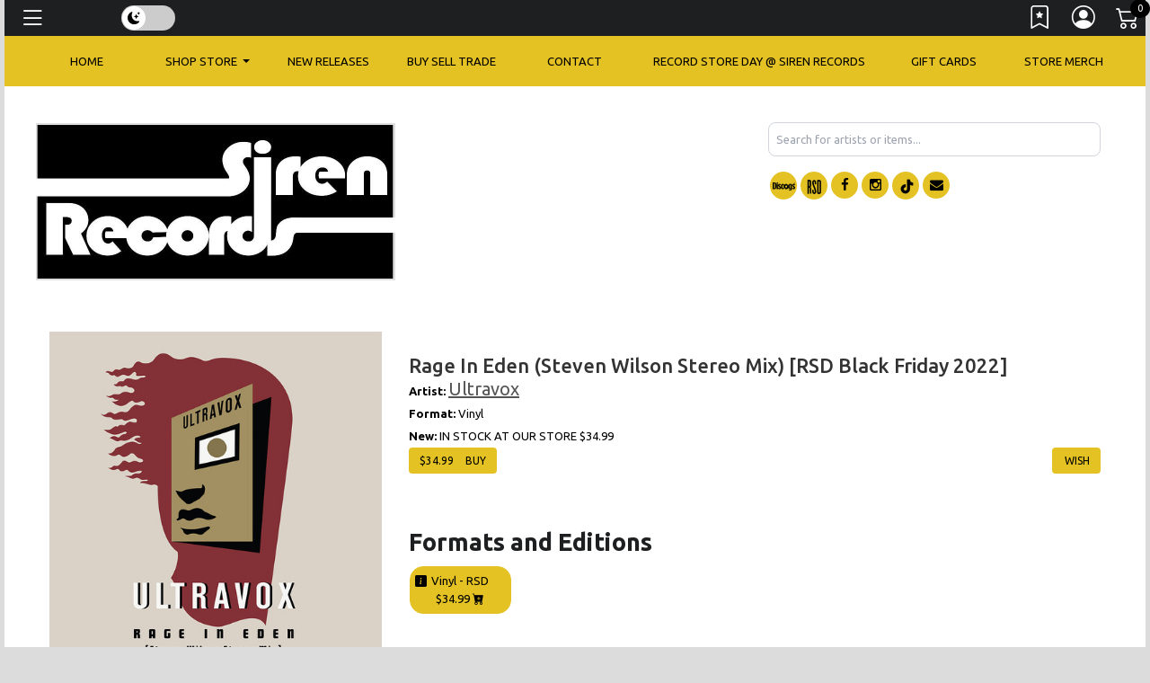

--- FILE ---
content_type: text/html; charset=ISO-8859-1
request_url: https://sirenrecords.com/UPC/5060516098064
body_size: 21221
content:
<!DOCTYPE html>
<!--one column--><!--[if IE]><![endif]-->
<!--[if IE 8 ]><html dir="ltr" lang="en" class="ie8"><![endif]-->
<!--[if IE 9 ]><html dir="ltr" lang="en" class="ie9"><![endif]-->
<!--[if (gt IE 9)|!(IE)]><!-->
<html dir="ltr" lang="en">
<!--<![endif]-->
<head>
<meta charset="UTF-8" />

<meta name="viewport" content="width=device-width, initial-scale=1, shrink-to-fit=no">
<link href="/Photo/418460806275:16" rel="icon" type="image/x-icon" />
<title>Ultravox - Rage In Eden (Steven Wilson Stereo Mix) [RSD Black Friday 2022] | Siren Records</title>
<meta property="og:title" content="Ultravox - Rage In Eden (Steven Wilson Stereo Mix) [RSD Black Friday 2022] | Siren Records" />
<meta property="og:url" content="https://sirenrecords.com/UPC/5060516098064" />
<meta name="description" content="Vinyl, Released by Ultravox, in genre Rock & Pop,  on 11/25/2022" />
<meta property="og:description" content="Vinyl, Released by Ultravox, in genre Rock & Pop,  on 11/25/2022" />
<meta property="fb:app_id" content="185162698179457">
<link rel="canonical" href="https://sirenrecords.com/UPC/5060516098064"/>


<meta property="og:image:url" content="https://mediacdn.aent-m.com/prod-img/200/03/4062703-2881743.jpg" />
<meta property="og:image:width" content="500" />
	<link itemprop="image" content="https://sirenrecords.com/Photo/418467119683">
<link rel="image_src" href="https://sirenrecords.com/Photo/418467119683" />
<meta property="og:type" content="music.album" />

<meta property="og:upc" content="5060516098064" /> 
<script type="text/javascript" src="https://9da6f8cefaad.edge.sdk.awswaf.com/9da6f8cefaad/4851a1363802/challenge.js" defer></script>
<script src="https://ajax.googleapis.com/ajax/libs/jquery/3.5.1/jquery.min.js"></script> 
<script src="https://cdn.jsdelivr.net/npm/jquery-validation@1.19.5/dist/jquery.validate.min.js" type="text/javascript"></script> 
<script src="https://code.jquery.com/ui/1.13.2/jquery-ui.js"></script>
<link rel="stylesheet" href="//code.jquery.com/ui/1.13.2/themes/base/jquery-ui.css">
<script src="/templates/js/cart2.js" type="text/javascript"></script> 
<script src="/templates/js/user2.js" type="text/javascript"></script> 
<script src="https://cdnjs.cloudflare.com/ajax/libs/handlebars.js/4.1.2/handlebars.min.js" type="text/javascript"></script> 
<script src="/templates/Store/default/Ad/Ads.js" type="text/javascript"></script>
<link href="/templates/tailwindcss/src/output.css" rel="stylesheet">
<script src="https://cdn.broadtime.com/js/alpinejs@3.14.1" defer></script>
<link rel="stylesheet" type="text/css" href="/templates/Store/cleanstore/default.css" />
<link rel="stylesheet" href="https://cdn.broadtime.com/css/bootstrap.min.css">
<script src="https://cdn.jsdelivr.net/npm/bootstrap@4.6.2/dist/js/bootstrap.bundle.min.js" integrity="sha384-Fy6S3B9q64WdZWQUiU+q4/2Lc9npb8tCaSX9FK7E8HnRr0Jz8D6OP9dO5Vg3Q9ct" crossorigin="anonymous"></script>
<link href='//fonts.googleapis.com/css?family=Ubuntu:400,300,500,700' rel='stylesheet' type='text/css'>
<link href="https://cdn.broadtime.com/css/jquery.fancybox.css" rel="stylesheet" media="screen" />
<link href="https://cdn.broadtime.com/css/livesearch.css" rel="stylesheet">
<link href="https://cdn.broadtime.com/css/photoswipe.css" rel="stylesheet">
<link href="/templates/Store/responsive2-2015/css/stylesheet.css" rel="stylesheet">
<link href="/templates/Store/responsive2-2015/css/responsive.css" rel="stylesheet">
<link href="/templates/Store/responsive/fonts/css/font-awesome.css" rel="stylesheet" type="text/css" media="screen">
<link href="https://cdn.broadtime.com/css/camera.css" type="text/css" rel="stylesheet" media="screen" />
<link href="https://cdn.broadtime.com/css/owl.carousel.css" type="text/css" rel="stylesheet" media="screen" />
<link href="https://cdn.broadtime.com/css/owl.transitions.css" type="text/css" rel="stylesheet" media="screen" />
<link rel="stylesheet" href="https://cdn.jsdelivr.net/bxslider/4.2.12/jquery.bxslider.css">
<link rel="stylesheet" type="text/css" href="" />
<script src="https://cdn.jsdelivr.net/bxslider/4.2.12/jquery.bxslider.min.js"></script> 
<script src="https://cdn.broadtime.com/js/common.js" type="text/javascript"></script> 
<script src="https://cdn.broadtime.com/js/tm-stick-up.js" type="text/javascript"></script> 
<script src="https://cdn.broadtime.com/js/jquery.unveil.js" type="text/javascript"></script> 
<script src="https://cdn.broadtime.com/js/jquery.fancybox.pack.js"></script> 
<script src="https://cdn.broadtime.com/js/jquery.elevatezoom.js" type="text/javascript"></script> 
<script src="https://cdn.broadtime.com/js/superfish.js" type=text/javascript></script> 
<script src="https://cdn.broadtime.com/js/jquery.vide.min.js" type="text/javascript"></script> 
<script src="https://cdn.broadtime.com/js/jquery.touchSwipe.min.js" type="text/javascript"></script> 
<script src="https://cdn.broadtime.com/js/jquery.gsap.min.js" type="text/javascript"></script> 
<script src="https://cdn.broadtime.com/js/TimelineMax.min.js" type="text/javascript"></script> 
<script src="https://cdn.broadtime.com/js/TweenMax.min.js" type="text/javascript"></script> 
<script src="https://cdn.broadtime.com/js/jquery.scrollmagic.min.js" type="text/javascript"></script> 
<script src="https://cdn.broadtime.com/js/klass.min.js" type="text/javascript"></script> 
<script src="https://cdn.broadtime.com/js/code.photoswipe.jquery-3.0.5.js" type="text/javascript"></script> 
<script src="https://cdn.broadtime.com/js/code.photoswipe-3.0.5.min.js" type="text/javascript"></script> 
<script src="https://cdn.broadtime.com/js/camera.js" type="text/javascript"></script> 
<script src="https://cdn.broadtime.com/js/owl.carousel.min.js" type="text/javascript"></script>  

<!--photo swipe-->
<link href='//fonts.googleapis.com/css?family=Open+Sans+Condensed:300,700' rel='stylesheet' type='text/css'>
<link href="https://fonts.googleapis.com/css?family=Open+Sans" rel="stylesheet">
<link href="https://fonts.googleapis.com/css?family=Amatic+SC|Reenie+Beanie" rel="stylesheet">
<link href="https://fonts.googleapis.com/css?family=Lato:400,400i|Playfair+Display:400,400i,700,900,900i" rel="stylesheet">
<link href="https://fonts.googleapis.com/css?family=Bevan" rel="stylesheet">
<!--Boostrap Icons-->
<link rel="stylesheet" href="https://cdn.jsdelivr.net/npm/bootstrap-icons@1.7.2/font/bootstrap-icons.css">
  
<script src="https://cdn.broadtime.com/js/jquery.jplayer-2.2.0.min.js"></script> 
<script src="https://cdn.broadtime.com/js/Util.js"></script> 
<script src="https://cdn.broadtime.com/js/item_mp3_player.js"></script> 
<script type="text/javascript" src="//cdn.jsdelivr.net/npm/slick-carousel@1.8.1/slick/slick.min.js"></script>
<link rel="stylesheet" type="text/css" href="//cdn.jsdelivr.net/npm/slick-carousel@1.8.1/slick/slick.css"/>
<link rel="stylesheet" type="text/css" href="/templates/Store/responsive2-2015/slick/slick-theme.css"/>
<script src="https://cdn.broadtime.com/js/htmx.org@1.9.10" defer></script>
<script>
 document.addEventListener('htmx:afterSettle', function(evt) {
     if(evt.detail.boosted){
         setup_item_player();
     }
 });
</script>


<script language="javascript" type="text/javascript">
 if(window!=top)top.location.href=location.href;
</script>



<script src="https://player.vimeo.com/api/player.js"></script>
<script type="text/javascript">
 $(document).ready(function(){
     $(".animated_cover").each(function(idx, el){
         new Vimeo.Player(el.id);
     });
 });
</script>

 
<script type="text/javascript">
 var ads = new Ads;
 var cart = new Cart(false);

 var user = new User();

 var cart_is_clicked = 0;
 function pInit(){
   try{Typekit.load();}catch(e){}

   (function(d, s, id) {
     var js, fjs = d.getElementsByTagName(s)[0];
     if (d.getElementById(id)) return;
     js = d.createElement(s); js.id = id;
     js.src = "//connect.facebook.net/en_US/all.js#xfbml=1&appId=191598270851288";
     fjs.parentNode.insertBefore(js, fjs);
   }(document, 'script', 'facebook-jssdk'));

   ads.loadData();
   $(".promo_indicator,.video_indicator,.contest_indicator,.event_indicator").each( function(){
     link = $(this).siblings("a");
     $(this).html( $('<a />', {
       href: $(link).attr("href"),
       text: $(this).text(),
       style: "font-size:12px!important;color:#ffffff;text-decoration:none;"
     }));
   });


   $(function(){

     // cart code
     cart.get_cart();
     $("#cart_notification").hide();

     // user code
     user.loadUser();
     $("#user_dialog").hide();
     $(".cart_login_link").click(function(){
       user.showUserHome();
     });
     $(".wishlist_link").click(function(){
       user.showUserWishlist();
     });

     $('.products').slick({
       dots: true,
       infinite: false,
       speed: 300,
       slidesToShow: 6,
       slidesToScroll: 6,
       responsive: [
         {
           breakpoint: 1024,
           settings: {
             slidesToShow: 6,
             slidesToScroll: 6,
             infinite: true,
             dots: true
           }
         },
         {
           breakpoint: 600,
           settings: {
             slidesToShow: 3,
             slidesToScroll: 3
           }
         },
         {
           breakpoint: 480,
           settings: {
             slidesToShow: 3,
             slidesToScroll: 3
           }
         }
         // You can unslick at a given breakpoint now by adding:
         // settings: "unslick"
         // instead of a settings object
       ]
     });

   });

   jQuery('img').each(function(){

     var str = jQuery(this).attr('alt');
     if(str){
       strResult = str.substr(0,100);
       jQuery(this).prop('alt',strResult);
     }

   });

   $(window).scroll(function () {
     if ($(this).scrollTop() > 50) {
       $('#back-to-top').fadeIn();
     } else {
       $('#back-to-top').fadeOut();
     }
   });

   // scroll body to 0px on click
   $('#back-to-top').click(function () {
     $('body,html').animate({
       scrollTop: 0
     }, 400);
     return false;
   });

     $('#main  iframe:not(.no-rv-wrap):not([allow="join-ad-interest-group"])').wrap('<div class="responsive-video" />');

   //if cookie hasn't been set...
   if (document.cookie.indexOf("ModalShown=true")<0) {
     $("#GDPRModal").modal("show");
     //Modal has been shown, now set a cookie so it never comes back
     $("#myModalClose").click(function () {
       $("#GDPRModal").modal("hide");
     });
     document.cookie = "ModalShown=true; expires=Fri, 31 Dec 9999 23:59:59 GMT; path=/";
   }
 }

</script>

<script async src="https://www.googletagmanager.com/gtag/js?id=G-CGR4H1NV8H"></script>
<script>
  window.dataLayer = window.dataLayer || [];
  function gtag(){dataLayer.push(arguments);}
  function gtag(){dataLayer.push(arguments);}
  gtag('js', new Date());
  gtag('config', 'G-CGR4H1NV8H', {cookie_flags: 'secure;samesite=none'});
  gtag('config', 'G-68LW17DKB3', {cookie_flags: 'secure;samesite=none'});
</script>

<style>
#tm_menu div > ul > li > a, ul.soc-icon li i, .btn:visited, .btn, .dropdown-menu a, .camera_caption a, .nav-item.danger a, .format li a:hover   {
	color: black!important;
}


</style>
<!-- LIGHT MODE (TT output) -->
<style id="bt-light-css" media="all">
<style type="text/css">
@charset UTF-8;

/* Hightlight Background Color */

.camera_next:hover > span,
.camera_prev:hover > span, .modal-header .close:hover, .pagination > li > a:hover, .pagination > li > span:hover, .pagination > li > a:focus, .pagination > li > span:focus, footer .col-sm-6 li.foot_phone, footer li a i.fa, .copyright a:hover, #list-view.active, #grid-view.active, .box-currency .dropdown-menu button:hover, .button-view button:active, .nav-justified li, a:hover, a:focus, #cart .price-cart, #menu .nav > li > a:hover, .btn-link:focus, .button-view button:focus, #top-links a:hover, #top-links li a:hover i, .phone i, #search button:hover i, #top-links li a.active i, #search button:active, .box-cart .btn-danger:active, #cart .total td, .box-cart .btn-danger:focus, .box-cart .btn-danger:hover, #search button:hover, #top-links li a.active, .button-view button:hover, .box-language .open .dropdown-toggle, .box-currency .open .dropdown-toggle, .box-language .dropdown-toggle:hover, .box-currency .dropdown-toggle:hover, .price-section span.price-new, #product h3, .product-section span, .review-form-title h3:hover, .box_html.events b, .box_html.advertising .color-1, .banners>div .s-desc h2, .box-category .menu li li a:hover, .box-category .menu li a+i:hover, .sale .product-section a, .box.info .box-content ul li a i, .box-category .menu li li a:hover, #tm_menu div> ul > li ul > li > a:hover, #tm_menu div> ul > li ul > li.active > a, #tm_menu div> ul > li ul > li.sfHover > a, #tm_menu div> ul > li > ul li i , .label-danger{
color: #e4c223;
}
 #tm_menu, #menu-icon, .dropdown-menu li > a:hover,  .box-right-bottom a:hover, .btn, .btn-danger, .btn-primary, .btn-info, .btn-default, .sale, .banners>div div.banner-box:hover .s-desc span, .box_html.events i, #default_gallery .image-thumb .bx-wrapper .bx-prev:hover, #default_gallery .image-thumb .bx-wrapper .bx-next:hover, a.quickview:hover, .swipe ul li a:hover, .homenav li, #tm_menu div> ul > li > a:before, #menu-icon{
background-color: #e4c223;
	color: #000000;
}
.btn.btn-icon:hover, .label-danger, .btn:visited, .btn, .btn-primary {
background-color: #e4c223;
border-color: #e4c223;
	color: #000000;
}
.nav-item.danger, .format li:hover {
	background-color: #e4c223!important;
	border: 1pt solid #e4c223!important;
	color: #000000!important;
}
ul.soc-icon li i{background-color: #e4c223!important;}

#tm_menu .nav-pills > li > a, .nav-item.danger a{
	color: #000000;
}

 /* SEARCH & search-based section */
#search_content input[type="checkbox"]:checked + label {
     background-color: #e4c223; /* Tailwind's neutral-600 */
     color: #000000;
     border-color: #FFFFFF;
     box-shadow: 0 0 0 2px #000000;
 }

 #search_content input[type="radio"]:checked + label {
     background-color:  #e4c223;
     color: #000000;
     border-color:  #FFFFFF;
     box-shadow: 0 0 0 2px #000000;
 }

 .buy-button {
     background-color: #e4c223;
	 color: #000000;
 }

 .selected {
     background-color: #e4c223;
     color: #000000;
 }


 #search_header, #search_header h1 {
     background-color: #e4c223;
	 color: #000000;
 }



/* END SEARCH & search-based section */
</style>

</style>

<!-- DARK MODE (external) -->
<link id="bt-dark-css"
      href="/templates/Store/responsive2-2015/css/dark-mode.css"
      rel="stylesheet"
      media="not all">
	
<style type="text/css">
 #main.htmx-request {
   height: 100px;
   background: url('https://cdn.broadtime.com/img/loading/30.gif') no-repeat;
   background-position: center;
 }

 #main.htmx-request div{
   display: none;
 }

</style>
</head>

<body hx-boost="true" hx-indicator="#main" class="sub Ultravox - Rage In Eden (Steven Wilson Stereo Mix) [RSD Black Friday 2022]" >


 <a class="skip-link" href='#main'>Skip to content</a>
<div id="page">

	

	<!-- header-2 layout for vinylfrontierrecords -->
	
<!-- Default layout for other sites  --><nav class="navbar fixed-top navbar-dark" >
	<div class="nav">
	<a  class="nav-link navbar-brand" data-toggle="modal" data-target="#myModal"><i class="bi bi-list"></i><div style="margin-top: 5px;margin-left: 5px;float: right;" class="pancakemenu"><span class="d-none d-lg-block menuxtra" >Menu</span></div></a>
	   </div>
	<!-- FLOATING THEME SLIDER -->
<div class="bt-theme-toggle" onclick="btToggleTheme()">
	<div class="bt-toggle-track">
		<div class="bt-toggle-thumb" id="btToggleThumb">
			<span class="icon sun"><i class="bi bi-sun-fill"></i></span>
			<span class="icon moon"><i class="bi bi-moon-stars-fill"></i></span>
		</div>
	</div>
</div>
      <div id="top-links" class="nav">
        <ul class="list-inline">
          
          <li class="list-inline-item" tabindex="0"><a href="javascript:void(0);" title="Wishlist" class="wishlist_link" aria-label="Link to wishlist"><i class="bi bi-bookmark-star"></i></i> <span class="d-none d-lg-block menuxtra" >Wishlist</span></a> </li>
          <li tabindex="0" class="list-inline-item"><a href="/SecureUserHome" title="My Account" aria-label="Link to My Account" ><i class="bi bi-person-circle"></i><span class="d-none d-lg-block menuxtra" >My Account</span></a> </li>
          <li tabindex="0" class="list-inline-item"> <span class="box-cart">
            <div hx-boost="false" id="cartcontainer"> <a id="cartlink" href="/SecureCartView" data-toggle="modal" data-target="#cartmodal" aria-label="Link to CartView">
              <div tabindex="0" id="cartplace"></div>
              </a> </div>
            
            </span>
	</li>
        </ul>
      </div>
   
</nav>

	<div class="shadow"></div>
	<header>	<style>

			.dropdown-menu {
  max-height: 600px; /* Set your preferred max height */
  overflow: auto; /* Allow content to overflow without adding scroll */
}

</style>	
<nav >
  <div id="tm_menu" class="nav__primary">
    <div class="container-fluid">
      <div class="menu-shadow"> 

		  
        <ul class="menu nav nav-pills nav-justified"    tabindex="0">
       <li tabindex="0" class="nav-item">
  <a class="home nav-link" href="/"><span>Home</span></a>
</li>


<li tabindex="0" class="dropdown nav-item position-static">
  <a class="nav-link dropdown-toggle" href="#" role="button" data-toggle="dropdown" aria-expanded="false">
    <span class="shopmenu">Shop Store</span>
  </a>
<div class="dropdown-menu">
  <div class="container-fluid">
    <div class="row justify-content-center">
      
      <!-- Featured Genres Column -->
      <div class="col-auto featurednav">
        <h3 class="dropdown-header">Featured Genres</h3>
        <ul class="nav flex-column">
          <li class="nav-item" style="text-align: left">
            <a class="dropdown-item" href="/Genre/696203">Record Store Day 2025</a>
          </li>
          <li class="nav-item" style="text-align: left">
            <a class="dropdown-item" href="/Genre/696208">Siren Merch</a>
          </li>
          <li class="nav-item" style="text-align: left">
            <a class="dropdown-item" href="/Genre/696022">Gift Cards</a>
          </li>
          <li class="nav-item" style="text-align: left">
            <a class="dropdown-item" href="/Genre/694713">PREORDER UPCOMING RELEASES</a>
          </li>
          <li class="nav-item" style="text-align: left">
            <a class="dropdown-item" href="/Genre/2">Rock & Pop</a>
          </li>
          <li class="nav-item" style="text-align: left">
            <a class="dropdown-item" href="/Genre/694768">Indie Exclusive Releases</a>
          </li>
          <li class="nav-item" style="text-align: left">
            <a class="dropdown-item" href="/Genre/23">Rap & Hip-Hop</a>
          </li>
          <li class="nav-item" style="text-align: left">
            <a class="dropdown-item" href="/Genre/5">R&B / Soul</a>
          </li>
          <li class="nav-item" style="text-align: left">
            <a class="dropdown-item" href="/Genre/26">Country & Folk</a>
          </li>
          <li class="nav-item" style="text-align: left">
            <a class="dropdown-item" href="/Genre/29">Dance & Electronic</a>
          </li>
          <li class="nav-item" style="text-align: left">
            <a class="dropdown-item" href="/Genre/4">Blues & Jazz</a>
          </li>
          <li class="nav-item" style="text-align: left">
            <a class="dropdown-item" href="/Genre/24">World Music</a>
          </li>
          <li class="nav-item" style="text-align: left">
            <a class="dropdown-item" href="/Genre/3">Classical</a>
          </li>
          <li class="nav-item" style="text-align: left">
            <a class="dropdown-item" href="/Genre/694542">Watch Videos</a>
          </li>
          <li class="nav-item" style="text-align: left">
            <a class="dropdown-item" href="/Genre/695411">PUNK</a>
          </li>
          <li class="nav-item" style="text-align: left">
            <a class="dropdown-item" href="/Genre/695807">Recently Back & Available Online</a>
          </li>
          <li class="nav-item" style="text-align: left">
            <a class="dropdown-item" href="/Genre/696070">Blue Note Indie Exclusive Blue Vinyl Series</a>
          </li>
          <li class="nav-item" style="text-align: left">
            <a class="dropdown-item" href="/Genre/696093">Record Store Day 2024</a>
          </li>
          <li class="nav-item" style="text-align: left">
            <a class="dropdown-item" href="/Genre/696238">Nine Inch Nails</a>
          </li>
          <li class="nav-item" style="text-align: left">
            <a class="dropdown-item" href="/Genre/696247">RSD Black Friday 2025</a>
          </li>
          <li class="nav-item" style="text-align: left">
            <a class="dropdown-item" href="/Genre/696227">U2 Catalog</a>
          </li>
        </ul>
      </div>


    </div>
  </div>
</div>
</li>
			
          
  
          <li   tabindex="0" class="newreleases has-submenu nav-item"><a class="nav-link" href="/NewReleases" aria-expanded="false" >New Releases </a> 
          
          <li   tabindex="0" class="nav-item"><a class="nav-link"  href="/CustomPage/9385">BUY SELL TRADE</a></li>
          
          <li   tabindex="0" class="nav-item"><a class="nav-link"  href="/CustomPage/9408">CONTACT</a></li>
          
          <li   tabindex="0" class="nav-item"><a class="nav-link"  href="/CustomPage/14742">RECORD STORE DAY @ SIREN RECORDS</a></li>
          
          <li   tabindex="0" class="nav-item"><a class="nav-link"  href="/giftcard">Gift Cards</a></li>
          
          <li   tabindex="0" class="nav-item"><a class="nav-link"  href="/Merch">STORE MERCH</a></li>
          
          
        </ul>
     
        <div class="clear"></div>
      </div>
    </div>
  </div>
</nav>
 
		<div class="d-block d-md-none"> <ul class="soc-icon nav justify-content-center">
        
        <li class="nav-item"><a class="nav-link" target="_self" href="https://www.discogs.com/seller/sirenrecords/profile"><i class="fa fa-discog customsocial"></i>
          <div class="screen-reader">Discogs</div>
          </a></li>
        <li class="nav-item"><a class="nav-link" target="_self" href="https://recordstoreday.com/Store/3635"><i class="fa fa-rsd customsocial"></i>
         <div class="screen-reader">Record Store Day</div>
			</a></li>
        
    <li class="nav-item">
      <a class="nav-link" target="_self" href="//www.facebook.com/SirenRecordsDoylestown">
        <i class="fa fa-facebook"></i>
        <div class="screen-reader">facebook</div>
      </a>
    </li>
        <li class="nav-item"><a class="nav-link" target="_self" href="//www.instagram.com/SirenRecords"><i class="fa fa-instagram"></i>
         <div class="screen-reader">instagram</div> 
          </a></li>
        <li class="nav-item"><a class="nav-link" target="_self" href="//www.tiktok.com/@sirenrecords"><i class="fa fa-tiktok customsocial"></i>
        <div class="screen-reader">tiktok</div>
          </a></li>
        <li class="nav-item"><a class="nav-link" target="_self" href="mailto:sirenrecords@gmail.com"><i class="fa fa-envelope"></i>
          <div class="screen-reader">Email</div>
          </a></li>
      </ul>

		</div>
		<div class="container">
			<!-- Mobile header -->
			<div class="mobile-header d-block d-md-none">
				<div class="row align-items-center">
					<div class="col-4">
						<a href="/" aria-label="Home">
							<img class="img-fluid" alt="Siren Records" src="/Photo/418460806275" border="0">
						</a>
					</div>
					<div class="col-8">
						<style>
 input[type="checkbox"], input[type="radio"] {
   border: 1px solid #efefef;
   line-height: auto;
   height: auto!important;
   /* padding: 5px 10px; */
   border: 0;
   background: transparent;
   width: auto!important;
 }
 @media (min-width: 992px) {
   .format-dropdown{width: auto}

 }</style>
<div hx-boost="false" id="mhsearch_searchbox" class="tw-relative tw-w-full tw-max-w-[600px] tw-mx-auto" x-data="{ isOpen: true }">
    <div class="tw-w-full">
        <form
            class="tw-mb-0"
            action="/Search"
            method="get">
            <input type="search" id="mhsearch_search-input" name="terms"
                   placeholder="Search for artists or items..."
                   class="search_suggest tw-w-full tw-text-black tw-p-2 tw-rounded-lg tw-border tw-border-gray-300
                         focus:tw-outline-none focus:tw-ring-2 focus:tw-ring-neutral-500"

                   hx-get="/SearchSuggestions"
                   hx-trigger="input[event.target.value.length > 2 || cancelled] delay:290ms"
                   hx-sync="this:replace"
                   hx-target="#mhsearch_search-suggestions"
                   hx-swap="innerHTML"
                   hx-indicator="this"


                   @focus="isOpen = true"
                   @keyup="isOpen = true"
                   @blur="setTimeout(() => isOpen = false, 200)"
                   @search="isOpen = false" >
        </form>
        <div id="mhsearch_search-suggestions"
             class="tw-absolute tw-left-0 tw-right-0 tw-bg-white tw-z-10 tw-mt-1"
             :class="{ 'open': isOpen }"
             x-show="isOpen"
             x-cloak >
        </div>
    </div>
</div>

<script>
 document.getElementById('mhsearch_searchbox').addEventListener('htmx:beforeRequest', function(evt) {
     var inputValue = evt.detail.elt.value;
     if (inputValue.length <= 2) {
         evt.preventDefault();
     }
 });
</script>



						
					</div>
				</div>
			</div>
			<!-- Desktop header -->
			<div class="d-none d-md-block original-header">
				
					<div class="row store_header">
						<div class="screen-reader">
							<h1>Siren Records</h1>
						</div>
						<div id="logo" class="col-sm-8">
							<div class="row"><img width="400px" img alt="Siren Records Logo" border="0" src="https://s3.amazonaws.com/broadtime_photo/418460806275" title="Siren Records Logo">

</div>  </div>
			
					<!-- Existing alternative header markup goes here -->
				
					<div class="col-sm-4 headercase">
						<div class="box-right">
							<style>
 input[type="checkbox"], input[type="radio"] {
   border: 1px solid #efefef;
   line-height: auto;
   height: auto!important;
   /* padding: 5px 10px; */
   border: 0;
   background: transparent;
   width: auto!important;
 }
 @media (min-width: 992px) {
   .format-dropdown{width: auto}

 }</style>
<div hx-boost="false" id="hsearch_searchbox" class="tw-relative tw-w-full tw-max-w-[600px] tw-mx-auto" x-data="{ isOpen: true }">
    <div class="tw-w-full">
        <form
            class="tw-mb-0"
            action="/Search"
            method="get">
            <input type="search" id="hsearch_search-input" name="terms"
                   placeholder="Search for artists or items..."
                   class="search_suggest tw-w-full tw-text-black tw-p-2 tw-rounded-lg tw-border tw-border-gray-300
                         focus:tw-outline-none focus:tw-ring-2 focus:tw-ring-neutral-500"

                   hx-get="/SearchSuggestions"
                   hx-trigger="input[event.target.value.length > 2 || cancelled] delay:290ms"
                   hx-sync="this:replace"
                   hx-target="#hsearch_search-suggestions"
                   hx-swap="innerHTML"
                   hx-indicator="this"


                   @focus="isOpen = true"
                   @keyup="isOpen = true"
                   @blur="setTimeout(() => isOpen = false, 200)"
                   @search="isOpen = false" >
        </form>
        <div id="hsearch_search-suggestions"
             class="tw-absolute tw-left-0 tw-right-0 tw-bg-white tw-z-10 tw-mt-1"
             :class="{ 'open': isOpen }"
             x-show="isOpen"
             x-cloak >
        </div>
    </div>
</div>

<script>
 document.getElementById('hsearch_searchbox').addEventListener('htmx:beforeRequest', function(evt) {
     var inputValue = evt.detail.elt.value;
     if (inputValue.length <= 2) {
         evt.preventDefault();
     }
 });
</script>



							
							<div class="d-none d-md-block"> <ul class="soc-icon nav justify-content-center">
        
        <li class="nav-item"><a class="nav-link" target="_self" href="https://www.discogs.com/seller/sirenrecords/profile"><i class="fa fa-discog customsocial"></i>
          <div class="screen-reader">Discogs</div>
          </a></li>
        <li class="nav-item"><a class="nav-link" target="_self" href="https://recordstoreday.com/Store/3635"><i class="fa fa-rsd customsocial"></i>
         <div class="screen-reader">Record Store Day</div>
			</a></li>
        
    <li class="nav-item">
      <a class="nav-link" target="_self" href="//www.facebook.com/SirenRecordsDoylestown">
        <i class="fa fa-facebook"></i>
        <div class="screen-reader">facebook</div>
      </a>
    </li>
        <li class="nav-item"><a class="nav-link" target="_self" href="//www.instagram.com/SirenRecords"><i class="fa fa-instagram"></i>
         <div class="screen-reader">instagram</div> 
          </a></li>
        <li class="nav-item"><a class="nav-link" target="_self" href="//www.tiktok.com/@sirenrecords"><i class="fa fa-tiktok customsocial"></i>
        <div class="screen-reader">tiktok</div>
          </a></li>
        <li class="nav-item"><a class="nav-link" target="_self" href="mailto:sirenrecords@gmail.com"><i class="fa fa-envelope"></i>
          <div class="screen-reader">Email</div>
          </a></li>
      </ul>

							</div>
							<div class="clear"></div>
						</div>
					</div>
					</div>
			</div>
		</div>
	</header>



<script>
window.addEventListener('scroll', function() {
	if (window.scrollY > 50) { // adjust threshold as needed
		document.body.classList.add('smaller-logo');
	} else {
		document.body.classList.remove('smaller-logo');
	}
});
</script>


<!--<script type="text/javascript">
jQuery(document).ready(function(){
	if ($('body').width() > 990) { 
		$('.nav__primary').tmStickUp({correctionSelector: $('#menu_stick')});
	};
});
</script>-->

<main id="main">


<meta property="og:title" content="Ultravox - Rage In Eden (Steven Wilson Stereo Mix) [RSD Black Friday 2022]">
<meta property="og:type" content="product">

<link rel="stylesheet" type="text/css" href="/templates/Store/default/jplayer-black-and-yellow/skin/jplayer-black-and-yellow.css" />
<link rel="stylesheet" href="/templates/Store/responsive/css/responsive_jplayer.css" type="text/css" />
<script>
 window.has_samples =  true ;
 function setup_item_player(){
     if(window.has_samples){
         window.item = new Item();
         window.item_id = 9018168977;
         window.item.loadData(window.item_id, false);
     }
 }
 $(document).ready( function(){
     if(window.has_samples){
         setup_item_player();
     }
 });
</script>

<div id="content" class="onecolumn itempage">
<div class="ic"></div>
<div class="container">
<div class="row">

  <div class="container">
    <div class="row">
      <article class="col-lg-4 col-md-4 col-sm-4 col-12" >
        <div id="item_image"> 
              <div class="box-content thumbs container">
        <div id="products" class="lists">  
          <div class="product-layout item col-lg-4 col-md-6 col-sm-4 col-6 grid-group-item" data-group-idx="">
            <div class="image"> 
              <!--Carousel Image-->
              <div id="carouselExampleIndicators_group_" class="carousel slide" data-ride="carousel" data-interval="false"> 
                <div class="carousel-inner">  </div>
                <!-- .carousel-inner -->  </div>
              <!-- #carouselExampleIndicators... --> 
            </div>
            <!-- .image --> 
          </div>
          <!-- .product-layout item -->  </div>
        <!-- #products --> 
      </div>
      <!-- .box-content --> 







  
     <img 
            alt="Ultravox - Rage In Eden (Steven Wilson Stereo Mix) [RSD Black Friday 2022]"
            title="Rage In Eden (Steven Wilson Stereo Mix) [RSD Black Friday 2022]"
            class="coverimage img-rounded"
            src="https://mediacdn.aent-m.com/prod-img/500/03/4062703-2881743.jpg"
            style="margin:0!important" />
 
  

 </div>
        <table class="table"  >
          <tr>
            <td  colspan="3"><dl>
                <dt>
                  <h2>Details</h2>
                </dt>
                <dd ><strong>Format:</strong> Vinyl</dd>
                <dd><strong>Label:</strong>
                    CHRYSALIS
                </dd>
                
                <dd ><strong>Rel. Date:</strong> 11/25/2022</dd>
                <dd><strong>UPC:</strong> <span>5060516098064</span> 
              </dl></td>
          </tr>
        </table>
        <div id="share" class="news_share">
          <table>
            <tr>
              <td valign="top"><a href="http://twitter.com/share" class="twitter-share-button" data-text="Siren Records - Rage In Eden (Steven Wilson Stereo Mix) [RSD Black Friday 2022]" data-count="horizontal">Tweet</a> 
                <script type="text/javascript" src="https://platform.twitter.com/widgets.js"></script></td>
              <td valign="top"><div class="fb-share-button" 
data-href="https://sirenrecords.com/UPC/5060516098064" 
data-layout="button_count"> </div></td>
            </tr>
          </table>
        </div>
        <br />
      </article>
      <!--span6--> 
      
      <!--menu-->
      
      <article class="col-lg-8 col-md-8 col-sm-8 col-12"> <div class="item_info">
    <div class="artist-title" >Rage In Eden (Steven Wilson Stereo Mix) [RSD Black Friday 2022]</div>

    <span>
        <strong>Artist:</strong>
        <a hx-boost="false" style="text-decoration:underline;font-size: 20px;"
           href="/Artist/25421">Ultravox
        </a>
    </span>
    <br>

    <strong>Format:</strong> Vinyl<br>
    <!--availability-->
    <link itemprop="availability" href="http://schema.org/InStock" />
    <strong>New:</strong>

        IN STOCK AT OUR STORE


        
        $<span >34.99</span>
        



    <br/>

    <a href="javascript:void(0)"
       onclick="cart.update_cart('new', 9018168977, 1);" >
        <button type="button" class="btn btn-primary ">
            
            $<span itemprop="price">34.99</span>
            
            <span style="margin-left: 8px"
                  class="glyphicon glyphicon-plus-sign"></span>
            Buy
        </button>
    </a>



    <a id="wishlistButton" href="javascript:void(0)"
       onclick="user.addToWishlist('9018168977');"
       class="btn btn-small pull-right">
        <span class="glyphicon glyphicon-plus-sign"></span>
        Wish
    </a>

</div>

        <h2>Formats and Editions</h2>
        <div class="format">
          <ul class="nav nav-pills nav-fill">
            
            <!--
					<div class="label formats label-danger">
				<a href=""><span class="upperleft"><i class="bi bi-info-square-fill"></i></span>
					Rage In Eden (Steven Wilson Stereo Mix) [RSD Black Friday 2022]-Vinyl</a>
               </div>
							 --> 
            
            <li class="nav-item danger"><a href="javascript:void(0)" onclick="cart.update_cart('new', 9018168977, 1);" > <span class="upperleft"><i class="bi bi-info-square-fill"></i></span> Vinyl - RSD
              <div class="format_price">  <span >$34.99</span>  <i class="bi bi-cart-plus-fill"></i> </div>
              </a> </li>
          </ul>
        </div>
        <div style="clear:both"></div>
        <!--menu--> 
        
        <div class="trackplayer_html">
          <div class="sampleplayer">
            <div class="buy_digital">
              <div id="jplayer" class="jp-jplayer"></div>
              <div id="jp_container_1" style="visibility:hidden;"  class="jp-audio">
                <div class="jp-type-single">
                  <div class="jp-gui jp-interface">
                    <ul class="jp-controls">
                      <li><a href="javascript:;" onclick="window.item.player.maybe_play();" class="jp-play ui-link" tabindex="1"></a></li>
                      <li><a href="javascript:;" class="jp-pause ui-link" tabindex="1" style="display: none"></a></li>
                    </ul>
                    <div class="jp-progress">
                      <div class="jp-seek-bar">
                        <div class="jp-play-bar"></div>
                      </div>
                    </div>
                    <div class="jp-volume-bar">
                      <div class="jp-volume-bar-value"></div>
                    </div>
                    <div class="jp-time-holder">
                      <div class="jp-current-time"></div>
                      <div class="jp-duration"></div>
                    </div>
                  </div>
                </div>
                <div class="jp-no-solution"> <span>Update Required</span> </div>
              </div>
              <div class="playtime clearfix"> 
                <!--<div>
              <div class="playtime clearfix">
              <div class="pull-left audio">
							</div> -->
                <div class="buy_download_track pull-right" >  </div>
            </div>
            <div class="disc_preview">
              <div id="tracklisting" class="tracklist_container"> 
                <div id="title_menu"  class="number">DISC: 1</div> 
                <table class="table">
                  <tr>
                    <td align="left"><a style="width:100%;float:left" id="track_1_1" class="track" onclick="window.item.player.play($('.track').index($(this)))">
                      <div class="bar" style="width:100%;float:left"> 
                        1. We Stand Alone </div>
                      </a></td> </td>
                  </tr>
                  <tr>
                    <td align="left"><a style="width:100%;float:left" id="track_1_2" class="track" onclick="window.item.player.play($('.track').index($(this)))">
                      <div class="bar" style="width:100%;float:left"> 
                        2. Rage in Eden </div>
                      </a></td> </td>
                  </tr>
                  <tr>
                    <td align="left"><a style="width:100%;float:left" id="track_1_3" class="track" onclick="window.item.player.play($('.track').index($(this)))">
                      <div class="bar" style="width:100%;float:left"> 
                        3. The Thin Wall </div>
                      </a></td> </td>
                  </tr>
                  <tr>
                    <td align="left"><a style="width:100%;float:left" id="track_1_4" class="track" onclick="window.item.player.play($('.track').index($(this)))">
                      <div class="bar" style="width:100%;float:left"> 
                        4. Stranger Within </div>
                      </a></td> </td>
                  </tr>
                  <tr>
                    <td align="left"><a style="width:100%;float:left" id="track_1_5" class="track" onclick="window.item.player.play($('.track').index($(this)))">
                      <div class="bar" style="width:100%;float:left"> 
                        5. Accent on Youth </div>
                      </a></td> </td>
                  </tr>
                  <tr>
                    <td align="left"><a style="width:100%;float:left" id="track_1_6" class="track" onclick="window.item.player.play($('.track').index($(this)))">
                      <div class="bar" style="width:100%;float:left"> 
                        6. The Ascent </div>
                      </a></td> </td>
                  </tr>
                  <tr>
                    <td align="left"><a style="width:100%;float:left" id="track_1_7" class="track" onclick="window.item.player.play($('.track').index($(this)))">
                      <div class="bar" style="width:100%;float:left"> 
                        7. You Name (Has Slipped My Mind) </div>
                      </a></td> </td>
                  </tr>
                  <tr>
                    <td align="left"><a style="width:100%;float:left" id="track_1_8" class="track" onclick="window.item.player.play($('.track').index($(this)))">
                      <div class="bar" style="width:100%;float:left"> 
                        8. We Stand Alone </div>
                      </a></td> </td>
                  </tr>
                  <tr>
                    <td align="left"><a style="width:100%;float:left" id="track_1_9" class="track" onclick="window.item.player.play($('.track').index($(this)))">
                      <div class="bar" style="width:100%;float:left"> 
                        9. Rage in Eden </div>
                      </a></td> </td>
                  </tr>
                  <tr>
                    <td align="left"><a style="width:100%;float:left" id="track_1_10" class="track" onclick="window.item.player.play($('.track').index($(this)))">
                      <div class="bar" style="width:100%;float:left"> 
                        10. The Thin Wall </div>
                      </a></td> </td>
                  </tr>
                  <tr>
                    <td align="left"><a style="width:100%;float:left" id="track_1_11" class="track" onclick="window.item.player.play($('.track').index($(this)))">
                      <div class="bar" style="width:100%;float:left"> 
                        11. Stranger Within </div>
                      </a></td> </td>
                  </tr>
                  <tr>
                    <td align="left"><a style="width:100%;float:left" id="track_1_12" class="track" onclick="window.item.player.play($('.track').index($(this)))">
                      <div class="bar" style="width:100%;float:left"> 
                        12. Accent on Youth </div>
                      </a></td> </td>
                  </tr>
                  <tr>
                    <td align="left"><a style="width:100%;float:left" id="track_1_13" class="track" onclick="window.item.player.play($('.track').index($(this)))">
                      <div class="bar" style="width:100%;float:left"> 
                        13. The Ascent </div>
                      </a></td> </td>
                  </tr>
                  <tr>
                    <td align="left"><a style="width:100%;float:left" id="track_1_14" class="track" onclick="window.item.player.play($('.track').index($(this)))">
                      <div class="bar" style="width:100%;float:left"> 
                        14. You Name (Has Slipped My Mind)</div>
                      </a></td> </td>
                  </tr>
                </table> </div>
            </div>
            <div class="player_footer"> Powered by <a href="http://broadtime.com">Broadtime Tuneportals</a></div>
          </div>
        </div> 
        <h2>More Info:</h2>
        <span ><p>This is a new Steven Wilson Stereo Mix of Ultravox's Rage In Eden album from 1981. Taken from the deluxe CD box set release of Rage In Eden, this vinyl version of the mix <br>is exclusive to RSD. Like the Record Store Day 2020 Steven Wilson mix of their Vienna album, the second LP contains an instrumental version of the album which is exclusive to this release.<br><br>A1 We Stand Alone<br>A2 Rage In Eden<br>A3 The Thin Wall</p>
<p>B1 Stranger Within<br>B2 Accent on Youth<br>B3 The Ascent<br>B4 You Name (Has Slipped My Mind)</p>
<p>C1 We Stand Alone [Instrumental]<br>C2 Rage In Eden [Instrumental]<br>C3 The Thin Wall [Instrumental]</p>
<p>D1 Stranger Within [Instrumental]<br>D2 Accent on Youth [Instrumental]<br>D3 The Ascent [Instrumental]<br>D4 Your Name (Has Slipped My Mind) [Instrumental]</p></span> 
        
        
        
        
         </article>
      
      <!--span9--> 
      
      <!--container--> 
    </div>
  </div>
</div>
                <script type="application/ld+json">{"name":"Rage In Eden (Steven Wilson Stereo Mix) [RSD Black Friday 2022]","brand":"Ultravox","description":"<p>This is a new Steven Wilson Stereo Mix of Ultravox's Rage In Eden album from 1981. Taken from the deluxe CD box set release of Rage In Eden, this vinyl version of the mix <br>is exclusive to RSD. Like the Record Store Day 2020 Steven Wilson mix of their Vienna album, the second LP contains an instrumental version of the album which is exclusive to this release.<br><br>A1 We Stand Alone<br>A2 Rage In Eden<br>A3 The Thin Wall</p>\r\n<p>B1 Stranger Within<br>B2 Accent on Youth<br>B3 The Ascent<br>B4 You Name (Has Slipped My Mind)</p>\r\n<p>C1 We Stand Alone [Instrumental]<br>C2 Rage In Eden [Instrumental]<br>C3 The Thin Wall [Instrumental]</p>\r\n<p>D1 Stranger Within [Instrumental]<br>D2 Accent on Youth [Instrumental]<br>D3 The Ascent [Instrumental]<br>D4 Your Name (Has Slipped My Mind) [Instrumental]</p>","image":"https://img.broadtime.com/418467119683","productID":"5060516098064","@context":"https://schema.org","offers":{"availability":"https://schema.org/InStock","priceCurrency":"USD","shippingDetails":{"width":"12.35 in","weight":"17.12 oz","depth":"12.50 in","height":"0.31 in"},"price":"34.99","itemCondition":"https://schema.org/NewCondition","gtin12":"5060516098064","@type":"Offer"},"url":"https://sirenrecords.com/UPC/5060516098064","@type":"Product"}
                </script>
<!--content--> <style>
.widgetguts {
    padding-top: 20px
}
.menu-item {
    display: flex;
    justify-content: space-between;
    align-items: center;
}
.menu-arrow {
    font-size: 16px;
    color: #888;
    margin-left: auto;
    transition: color 0.3s ease;
}
.menu-item:hover .menu-arrow {
    color: #333; /* Highlight color on hover */
}
.mobile-menu {
    position: relative;
    width: 100%;
    overflow-y: auto;
	overflow-x: hidden;
    height: 100%;
}
.menu-screen {
    width: 100%;
    height: 100%;
    position: absolute;
    top: 0;
    left: 100%; /* Off-screen by default */
    transition: all 0.3s ease;
    background-color: #fff;
}
.menu-screen.active {
    left: 0; /* Visible screen */
}
.menu-screen.out {
    left: -100%; /* Slide out */
}
.menu-header {
    padding: 15px;
    font-size: 18px;
    font-weight: bold;
    border-bottom: 1px solid #ddd;
    text-align: center;
    position: relative;
}
.back-button {
    position: absolute;
    left: 10px;
    top: 50%;
    transform: translateY(-50%);
    background: none;
    border: none;
    font-size: 16px;
    cursor: pointer;
}
.menu-items {
    padding: 10px;
}
.menu-item {
    padding: 10px;
    border-bottom: 1px solid #ddd;
    cursor: pointer;
}
.menu-item:hover {
    background-color: #f0f0f0;
}
</style>
<!-- Modal -->
<!-- Modal -->
<div class="modal left fade sidebar" id="myModal" tabindex="-1" role="dialog" aria-labelledby="myModalLabel">
  <div hx-boost="false" class="modal-dialog" role="document">
    <div class="modal-content">
      <div class="modal-body">
        <button type="button" class="close" data-dismiss="modal" aria-label="Close"> <span aria-hidden="true">&times;</span> </button>
        
        <!-- Main Menu -->
        <div class="mobile-menu">
          <div class="menu-screen active" id="main-menu">
            <div class="menu-header"> <span>Main Menu</span> </div>
            <div class="menu-items">
              <div class="menu-item"><a href="/">Home</a></div>
              <div class="menu-item" data-target="submenu-genres"> <a href="/Store">Store</a> <i class="fa fa-chevron-right"></i> </div>
              <div class="menu-item"><a href="/NewReleases">New Releases</a></div>
              <div class="menu-item"><a href="/CustomPage/9385">BUY SELL TRADE</a></div>
              <div class="menu-item"><a href="/CustomPage/9408">CONTACT</a></div>
              <div class="menu-item"><a href="/CustomPage/14742">RECORD STORE DAY @ SIREN RECORDS</a></div>
              <div class="menu-item"><a href="/giftcard">Gift Cards</a></div>
              <div class="menu-item"><a href="/Merch">STORE MERCH</a></div>
              
              
              
              
              <div class="menu-item" data-target="submenu-email"> Email Signup <i class="fa fa-chevron-right"></i> </div>
              
              <div class="menu-item" data-target="submenu-more"> More Stuff <i class="fa fa-chevron-right"></i> </div> 
           
			  </div>
			
			  <div class="widgetguts">

    <div class="badgediv badge1">
      <a class="badgeimg" href=""><img alt="Gift Cards"  class="badgeimg" src="https://img.broadtime.com/Animation/418466429220" border="0"  /></a><br />
    </div>
    <div class="badgediv badge2">
      <a class="badgeimg" href="/UPC/5056818805653"><img alt="Gift Cards" class="badgeimg" src="https://img.broadtime.com/Animation/418467303209" border="0"  /></a><br />
    </div>
    <div class="badgediv badge3">
      <a class="badgeimg" href="/UPC/020286246619 "><img alt="Gift Cards" class="badgeimg" src="https://img.broadtime.com/Animation/418467308687" border="0"  /></a><br />
    </div>
    <div class="badgediv badge4">
      <a class="badgeimg" href="/UPC/198704672842"><img alt="Gift Cards" class="badgeimg" src="https://img.broadtime.com/Animation/418467308801" border="0" /></a><br />
      
    </div>
    <div class="badgediv badge5">
      <a class="badgeimg" href="/UPC/198704742828"><img alt="Gift Cards" class="badgeimg" src="https://img.broadtime.com/Animation/418467305957" border="0"  /></a><br />
    </div>
    <div class="tower_div"></div>
    </div>
			   </div>
          <!-- Submenu for Genres -->
          <div class="menu-screen" id="submenu-genres">
            <div class="menu-header">
              <button class="back-button" data-back="main-menu">Back</button>
              <span>Genres</span> </div>
            <div class="menu-items"> 
              <div class="menu-item"><a href="/Genre/696203">Record Store Day 2025</a></div>
              <div class="menu-item"><a href="/Genre/696208">Siren Merch</a></div>
              <div class="menu-item"><a href="/Genre/696022">Gift Cards</a></div>
              <div class="menu-item"><a href="/Genre/694713">PREORDER UPCOMING RELEASES</a></div>
              <div class="menu-item"><a href="/Genre/2">Rock & Pop</a></div>
              <div class="menu-item"><a href="/Genre/694768">Indie Exclusive Releases</a></div>
              <div class="menu-item"><a href="/Genre/23">Rap & Hip-Hop</a></div>
              <div class="menu-item"><a href="/Genre/5">R&B / Soul</a></div>
              <div class="menu-item"><a href="/Genre/26">Country & Folk</a></div>
              <div class="menu-item"><a href="/Genre/29">Dance & Electronic</a></div>
              <div class="menu-item"><a href="/Genre/4">Blues & Jazz</a></div>
              <div class="menu-item"><a href="/Genre/24">World Music</a></div>
              <div class="menu-item"><a href="/Genre/3">Classical</a></div>
              <div class="menu-item"><a href="/Genre/694542">Watch Videos</a></div>
              <div class="menu-item"><a href="/Genre/695411">PUNK</a></div>
              <div class="menu-item"><a href="/Genre/695807">Recently Back & Available Online</a></div>
              <div class="menu-item"><a href="/Genre/696070">Blue Note Indie Exclusive Blue Vinyl Series</a></div>
              <div class="menu-item"><a href="/Genre/696093">Record Store Day 2024</a></div>
              <div class="menu-item"><a href="/Genre/696238">Nine Inch Nails</a></div>
              <div class="menu-item"><a href="/Genre/696247">RSD Black Friday 2025</a></div>
              <div class="menu-item"><a href="/Genre/696227">U2 Catalog</a></div> </div>
          </div>
          
          <!-- Submenu for Email Signup -->
          <div class="menu-screen" id="submenu-email">
            <div class="menu-header">
              <button class="back-button" data-back="main-menu">Back</button>
              <span>Email Signup</span> </div>
            <div class="menu-items"> <div class="box info email">
  <div class="">
    <div hx-get="/EmailSignupForm?idsuf=sidebar" hx-swap="outerHTML" hx-trigger="intersect, once" hx-indicator="none" hx-target="this"> </div>

 
	  
	




			</div><!-- modal-content -->
		</div><!-- modal-dialog -->
 </div>
          </div>
          
          <!-- Submenu for More Stuff -->
          <div class="menu-screen" id="submenu-more">
            <div class="menu-header">
              <button class="back-button" data-back="main-menu">Back</button>
              <span>More Stuff</span> </div>
            <div class="menu-items"> 
              <div class="menu-item"><a href="/CustomPage/9385">BUY SELL TRADE</a></div>
              <div class="menu-item"><a href="/CustomPage/9407">BUSINESSES IN THE NEIGHBORHOOD</a></div>
              <div class="menu-item"><a href="/CustomPage/14619">SIREN PRESS</a></div>
              <div class="menu-item"><a href="/CustomPage/14742">RECORD STORE DAY @ SIREN RECORDS</a></div>
              <div class="menu-item"><a href="/Merch">STORE MERCH</a></div> </div>
          </div>
			    <!-- Submenu for Shop Gifts (electic fetus)-->
          <div class="menu-screen" id="shop-gifts">
            <div class="menu-header">
              <button class="back-button" data-back="main-menu">Back</button>
              <span><a href="https://electricfetus.com/CustomPage/14197">Shop Gifts</a></span> </div>
            <div class="menu-items"> 
               <div class="menu-item"><a href="https://electricfetus.com/FetusMerch">Fetus Merch</a></div>
    <div class="menu-item"><a href="https://electricfetus.com/Prince">Prince</a></div>
    <div class="menu-item"><a href="https://electricfetus.com/Baby">Baby/Kids</a></div>
    <div class="menu-item"><a href="https://electricfetus.com/Wellness">Wellness</a></div>
    <div class="menu-item"><a href="https://electricfetus.com/Clothing">Clothing</a></div>
    <div class="menu-item"><a href="https://electricfetus.com/Candles">Candles + Incense</a></div>
    <div class="menu-item"><a href="https://electricfetus.com/Housewares">Housewares</a></div>
    <div class="menu-item"><a href="https://electricfetus.com/BathBody">Bath + Body</a></div>
    <div class="menu-item"><a href="https://electricfetus.com/Novelties">Novelties</a></div>
	  <div class="menu-item"><a href="https://electricfetus.com/Books">Books</a></div>
	  <div class="menu-item"><a href="https://electricfetus.com/ToysGames">Toys + Games</a></div>
	 <div class="menu-item"><a href="https://electricfetus.com/MusicAccessories">Music Accessories</a></div>
	  	 <div class="menu-item"><a href="https://electricfetus.com/Candy">Candy</a></div>
            </div>
          </div>
			  <!-- Submenu for Charts -->
        
			  
        <!-- Additional Content --> 
     
      </div>
    </div>
  </div>
</div>
	</div>
	
<script>
 function init_menu_items() {
    const menuItems = document.querySelectorAll('.menu-item[data-target]');
    const backButtons = document.querySelectorAll('.back-button');

    menuItems.forEach(item => {
        item.addEventListener('click', function () {
            const target = this.getAttribute('data-target');
            document.querySelector(`#${target}`).classList.add('active');
            document.querySelector(`#${target}`).classList.remove('out');

            this.closest('.menu-screen').classList.add('out');
            this.closest('.menu-screen').classList.remove('active');
        });
    });

    backButtons.forEach(button => {
        button.addEventListener('click', function () {
            const target = this.getAttribute('data-back');
            document.querySelector(`#${target}`).classList.add('active');
            document.querySelector(`#${target}`).classList.remove('out');

            this.closest('.menu-screen').classList.add('out');
            this.closest('.menu-screen').classList.remove('active');
        });
    });
 }
 document.addEventListener('DOMContentLoaded', init_menu_items);
 document.addEventListener('htmx:afterSettle', function(evt){
   if(evt.detail.boosted){
     init_menu_items();
   }
 });
</script>


<div class="content_bottom">
	<div class="container">
<div class="banner-container">
    <div id="banner0" class="banners row"><div class="col-sm-4">
        <div class="above banner_div banner-box"></div>
    </div>
    <div class="col-sm-4">
        <div class="above banner_div banner-box"></div>
    </div>
    <div class="col-sm-4">
        <div class="above banner_div banner-box"></div>
    </div>
</div> </div>

          
        <div class="customfooter row">
        HOURS: <br><br>

Mon 11am-7pm  <br>
Tues / Wed / Thurs 11am-9pm <br>
Fri 11am-10pm<br>
Sat 10am-10pm<br>
Sun 11am-7pm<br>


		
        </div>
         
 
</div>
</main>

<footer>
  <div class="container">
	<div class="row">
		<div class="col-sm-4">
			<div class="footer_box">
				 <div class="screen-reader"><h1>Siren Records</h1></div>
				<h2>Site Nav</h2>
				<ul class="list-unstyled">
				<li><a href="/Home">Home</a></li>
                
                    
                    <li><a href="/Store">Shop Our Store</a></li>
                    
                
                
                <li><a  href="/CustomPage/9385">BUY SELL TRADE</a></li>
    			
                <li><a  href="/CustomPage/9408">CONTACT</a></li>
    			
                <li><a  href="/CustomPage/14742">RECORD STORE DAY @ SIREN RECORDS</a></li>
    			
                <li><a  href="/giftcard">Gift Cards</a></li>
    			
                <li><a  href="/Merch">STORE MERCH</a></li>
    			
					
				</ul>
			</div>
		</div>
        <div class="col-sm-4">
			<div class="footer_box">
				 <div class="screen-reader"><h2>Siren Records</h2></div>
				
                <h2>Extras</h2>
				<ul class="list-unstyled">
        		<li><a href="/CustomPage/9385">BUY SELL TRADE</a></li>
        		<li><a href="/CustomPage/9407">BUSINESSES IN THE NEIGHBORHOOD</a></li>
        		<li><a href="/CustomPage/14619">SIREN PRESS</a></li>
        		<li><a href="/CustomPage/14742">RECORD STORE DAY @ SIREN RECORDS</a></li>
        		<li><a href="/Merch">STORE MERCH</a></li>
					
				</ul>
			</div>
		</div>
		
		<div class="col-sm-4">
			<div class="footer_box sociallinks">
				 <div class="screen-reader"><h2>Siren Records</h2></div>
				<h2>Visit Us</h2>
				<ul class="list-unstyled"><li><a target="_self" href="//www.facebook.com/SirenRecordsDoylestown"><i class="bi bi-facebook"></i> Facebook</a></li><li><a target="_self" href="//www.instagram.com/SirenRecords"><i class="bi bi-instagram"></i> Instagram</a></li><li><a target="_self" href="//www.tiktok.com/@sirenrecords"><i class="bi bi-tiktok"></i > Tiktok</a></li><li><a target="_self" href="mailto:sirenrecords@gmail.com"><i class="bi bi-envelope"></i> Email</a></li>
				</ul>
			</div>
		</div>
	</div>
	
  </div>
	<div class="copyright">
  <div class="container">
    <div class="row justify-content-center">
      <!-- Column automatically centered by the flex container -->
      <div class="col-sm-8 text-center">
        <style>
          label {
            color: black !important;
            padding: 10px;
          }
        </style>
		  

		  
       <div class="row justify-content-center text-center">
  <div class="col-auto">
    <h5 class="mb-3">Siren Records - Newsletter
    <div
      hx-get="/EmailSignupForm?idsuf=footer"
      hx-swap="outerHTML"
      hx-trigger="intersect, once"
      hx-target="this"
      hx-indicator="none"
    ></div></h5>
  </div>
</div>
        
      </div>
    </div>
  </div>
</div>
<div class="footer-bottom bg-dark text-white py-2">
    <div class="container d-flex flex-column flex-md-row align-items-center justify-content-between">
      
      <!-- Left: Copyright & Platform -->
      <div class="mb-2 mb-md-0">
		  <ul class="list-unstyled">
        <li> 2026 Copyright &copy; Siren Records</li>
            
            <li>Website Platform by
                Broadtime
            </li>
		  </ul>
      </div>
      
      <!-- Right: Privacy, TOS, etc. -->
      <ul class="nav  nav-justified footer-nav">
        <li class="nav-item">
          <a href="/Privacy" class="nav-link text-white">Privacy Policy</a>
        </li>
        <li class="nav-item">
          <a href="/TOS" class="nav-link text-white">Terms of Service</a>
        </li>
        <li class="nav-item">
          <a href="/Returns" class="nav-link text-white">Returns</a>
        </li>
        <li class="nav-item">
          <a href="/Accessibility" class="nav-link text-white">Accessibility</a>
        </li>
      </ul>
      
    </div><!-- end container d-flex -->
  </div>

</footer>
<div class="modal fade" id="cookieModal" tabindex="-1" role="dialog" aria-labelledby="exampleModalLabel" aria-hidden="true">
  <div class="modal-dialog" role="document">
    <div class="modal-content">
      <div class="modal-body">
        <div class="notice d-flex justify-content-between align-items-center">
          <div class="cookie-text">This website uses cookies to personalize content and analyse traffic in order to offer you a better experience.</div>
          <div class="buttons d-flex flex-column flex-lg-row">
            <a href="#a" class="btn btn-success btn-sm" data-dismiss="modal">I accept</a>
            <a href="/Privacy" class="btn btn-secondary btn-sm" data-dismiss="modal">Learn More</a>
          </div>
        </div>
      </div>
    </div>
  </div>
</div>

<a id="back-to-top" href="#" class="back-to-top" role="button"><svg xmlns="http://www.w3.org/2000/svg" width="49" height="49" viewBox="0 0 49 49" fill="none">
Â Â <rect x="0.5" y="0.5" width="48" height="48" rx="9.5" fill="#E56B2C" stroke="#F5F5F5"/>
Â Â <path d="M24.1601 36C24.1601 36.5814 24.6314 37.0526 25.2128 37.0526C25.7941 37.0526 26.2654 36.5814 26.2654 36H24.1601ZM25.9571 19.4662C25.546 19.0551 24.8795 19.0551 24.4684 19.4662L17.7695 26.1651C17.3585 26.5762 17.3585 27.2427 17.7695 27.6538C18.1806 28.0648 18.8471 28.0648 19.2582 27.6538L25.2128 21.6992L31.1674 27.6538C31.5784 28.0648 32.2449 28.0648 32.656 27.6538C33.0671 27.2427 33.0671 26.5762 32.656 26.1651L25.9571 19.4662ZM26.2654 36V20.2105H24.1601V36H26.2654Z" fill="#F5F5F5"/>
Â Â <path d="M15 15H34.6491" stroke="#F5F5F5" stroke-width="1.97216" stroke-linecap="round"/>
</svg><div class="screen-reader">back to top</div></a>

<script type="text/plain" id="cartview_template">
<div class="message">
  {{#if message}}
  <tr>
    <td colspan="4" align="center">{{{message}}}</td>
  </tr>
  {{/if}}
</div>

<!-- Cart View Template Start -->
<div id="cart_full" class="table-responsive shopping-cart">
  <table class="table">
    <thead>
      <tr>
        <th colspan="2">Item</th>
        <th>Qty</th>
        <th>Price</th>
      </tr>
    </thead>
    <tbody>
      {{#each cart_data}}
      <tr>
        <td>
          {{#if this.photo_id}}
          <img src="/Photo/{{this.photo_id}}:70" alt="{{this.title}}" class="cart-item-image" />
          {{/if}}
        </td>
        <td>
          {{#if this.artist}}{{this.artist}}<br />{{/if}}
          {{this.title}} 
          {{#if this.cart_type}}<br />{{this.cart_type}}{{/if}}
        </td>
        {{#if this.coupon}}
        <td></td>
        <td></td>
        {{else}}
        <td>{{this.cart_qty}}</td>
        <td>${{this.cart_item_price}}</td>
        {{/if}}
      </tr>
      {{/each}}

      {{#if discount}}
      <tr>
        <td colspan="3" align="right">Discount:</td>
        <td>${{discount}}</td>
      </tr>
      {{/if}}
      <tr>
        <td colspan="3" align="right">Subtotal:</td>
        <td>${{total}}</td>
      </tr>
      {{#if coupon_message}}
      <tr>
        <td colspan="4" align="center">{{{coupon_message}}}</td>
      </tr>
      {{/if}}
    </tbody>
  </table>

  <div class="cart-buttons">
    <a class="btn btn-secondary" href="/SecureCartView">Edit Cart</a>
    <a id="cartviewCheckoutButton" class="btn btn-primary" href="/SecureCartCheckout?anon_ok=1">Check Out</a>
  </div>
</div>
<!-- Cart View Template End -->
</script>

<style>
	/* Cart Table Styles */
.shopping-cart {
  padding: 15px;
}




.cart-item-image {
  max-width: 50px;
  height: auto;
  border-radius: 4px;
}

/* Cart Buttons */
.cart-buttons {
  display: flex;
  justify-content: space-between;
  margin-top: 15px;
}


.btn:hover {
  text-decoration: none;
  opacity: 0.9;
}

/* Consistent with Sidebar Look */
.modal-content {
  border: none;
  border-radius: 0;
}

.modal-body {
  padding: 15px;
  background-color: #f8f8f8;
}
/*******************************
* MODAL AS LEFT/RIGHT SIDEBAR
* Add "left" or "right" in modal parent div, after class="modal".
* Get free snippets on bootpen.com
*******************************/
		.modal.left .modal-dialog,
	.modal.right .modal-dialog {
		position: fixed;
		margin: auto;
		width: 100%;
		height: 100%;
		-webkit-transform: translate3d(0%, 0, 0);
		    -ms-transform: translate3d(0%, 0, 0);
		     -o-transform: translate3d(0%, 0, 0);
		        transform: translate3d(0%, 0, 0);
	}

	.modal.left .modal-content,
	.modal.right .modal-content {
		height: 100%;
		overflow-y: auto;
		background: black;
	}
	
	.modal.left .modal-body,
	.modal.right .modal-body {
		padding: 15px 15px 80px;
	}
	.modal {

	z-index: 9999999999999999;

}

 
/*Right*/
	.modal.right.fade .modal-dialog {
		right: 0px;
	}
	
	.modal.right.fade.in .modal-dialog {
		right: 0;
	}



</style>





<!-- Modal -->
<div class="modal right fade sidebar" id="cartmodal" tabindex="-1" role="dialog" aria-labelledby="myModalLabel">
  <div class="modal-dialog" role="document">
    <div class="modal-content">
      <div class="modal-header">

        <button type="button" class="close" data-dismiss="modal" aria-label="Close"> <span aria-hidden="true">&times;</span> </button>
      </div>

      <div class="modal-body">
        <!-- Cart Content -->
        <div class="mobile-menu">
          <div class="menu-screen active" id="cart-main">
            <div class="menu-header">
              <span>Your Cart</span>
            </div>
            <div class="menu-items">
              <div id="user_dialog"></div>
              <div id="show_cart_full" >No items in cart</div>
              <div id="cart_notification" class="menu-item" style="color:red; font-weight:bold;"></div>
            </div>
          </div>
        </div>
      </div>
    </div>
  </div>
</div>


<script type="text/plain" id="user_home_template">
<!-- user home begin -->
<table >
  <tr><td><a href="javascript:;" onclick="user.showUser()">User Edit</a></td></tr>
  <tr><td><a href="javascript:;" onclick="user.showUserWishlist()">My Wishlist</a></td></tr>
  <tr><td><a href="javascript:;" onclick="user.showAddresses()">Manage your addresses</a></td></tr>
  {{#if user.venues}}
  <tr><td><a href="/SecureUserHome">Store Locations<!--  / <blink>SIGN THE PLEDGE</blink> --></a></td></tr>
  {{/if}}
  <!-- <tr><td><a href="#" onclick="user.showOrders()">Order History</a></td></tr> -->
  <tr><td><hr /></td></tr>
  <tr><td><a href="javascript:;" onclick="user.doLogout()">Log Out</a></td></tr>
  <tr><td><div id="home_message_area"></div></td></tr>
</table>
<!-- end --> 
</script>

<script type="text/plain" id="user_edit_template">
<!-- user edit begin -->
<form id="user_form">
  <table class="popupwindow" >
  <input type="hidden" name="user_id" value="{{ user.user_id }}" />
    <tr>
      <td>Email address:</td>
      <td><input class="emailinput textbox"  type="email" name="email" value="{{ user.email_address }}" required="required" /></td>
    </tr>
    <tr>
      <td>First name:</td>
      <td><input class="firstname textbox" type="text" name="first_name" value="{{ user.first_name }}" required="required" /></td>
    </tr>
    <tr>
      <td>Last name:</td>
      <td><input class="lastname textbox" type="text" name="last_name" value="{{ user.last_name }}" required="required" /></td>
    </tr>
    <tr>
      <td>Password:</td>
      <td><input class="passwordinput textbox" type="password" name="password" /></td>
    </tr>
    <tr>
      <td>Confirm password:</td>
      <td><input class="confirminput textbox" type="password" name="password_verify" /></td>
    </tr>
    <tr>
      <td>Subscribe to newsletter:</td>
      <td><input class="subscribeinput" type="checkbox" name="subscribe" /></td>
    </tr>
    <tr>
      <td colspan="2"><input class="button" type="submit" name="submit" value="{{ submit_button_text }}" />
        <input class="button"  type="reset" name="reset" value="Reset" />
		<div id="login_message_div"></div>
		</td>
    </tr>
	<tr><td colspan="2"><a href="javascript:;" onclick="user.showUserHome()">Back to user home</a></td></tr>
  </table>
</form>
<!-- end --> 
</script>

<script type="text/plain" id="addresses_show_template">
<!-- addresses show begin -->

<h3>Addresses</h3>
<table >
  <tr>
    <th>Title</th>
    <th>Location</th>
  </tr>
  {{#each addresses}}
  <tr>
    <td valign="top">
	{{ title }}<br />
	<a href="javascript:;" onclick="user.showAddress({{ id }})">Edit this address</a><br />
	<a href="javascript:;" onclick="user.deleteAddress({{ id }})">Delete this address</a>
	</td>
    <td>{{ first_name }} {{ last_name }}<br />
	{{ street_address }}<br />
	 {{ city }}, {{ state }} {{ zip_code }}<br />
	 {{ country }}<br />
	 {{ phone_number }}</td>
  </tr>
  {{/each}}
  <tr>
  	<td colspan="2" align="center"><a href="javascript:;" onclick="user.showAddress()">Create a new address</a><br />
<div id="home_message_area"></div>
</td>
  </tr>
	<tr><td colspan="2"><a href="javascript:;" onclick="user.showUserHome()">Back to user home</a></td></tr>
</table>

<!-- end --> 
</script>

<script type="text/plain" id="address_edit_template">
<!-- address edit begin -->
<form id="address_edit_form">
  <input type="hidden" name="id" value="{{ address.id }}" />
  
<table border="0">
  <tr>
    <td width="25%" >Location:</td>
    <td width="75%" ><input type="text" class="textbox" name="title" value="{{ address.title }}" /></td>
		<tr>
		</table>
	<table width="100%" border="0">
  <tr>
    <td width="25%" >First Name:</td>
    <td width="25%" ><input type="text" class="textbox"  name="first_name" value="{{ address.first_name }}" required /></td>
    <td align="right" width="25%" >Last Name:</td>
    <td width="25%" ><input type="text" class="textbox" name="last_name" value="{{ address.last_name }}" required /></td>
  </tr>
  </table>
  <table width="100%" border="0">
  <tr >
  <td width="30%">Street Address:</td>
  <td width="75%"><input type="text" class="textbox" name="street_address" value="{{ address.street_address }}" required /></td>
  </tr>
  </table>
  <table width="100%" border="0">
  <tr>
    <td width="5%" width:"16%" >City:</td>
    <td width="31%" width:"16%"><input type="text" class="textbox" name="city" value="{{ address.city }}" required /></td>
	 </tr>
  </table>
  <table width="100%" border="0">
  <tr>
    <td width="4%">State:</td>
    <td>
 <select name="state" style="width:145px">
 <option value="">Select...</option>
 <option value="AL">Alabama</option>
 <option value="AK">Alaska</option>
 <option value="AZ">Arizona</option>
 <option value="AR">Arkansas</option>
 <option value="CA">California</option>
 <option value="CO">Colorado</option>
 <option value="CT">Connecticut</option>
 <option value="DE">Delaware</option>
 <option value="DC">District Of Columbia</option>
 <option value="FL">Florida</option>
 <option value="GA">Georgia</option>
 <option value="HI">Hawaii</option>
 <option value="ID">Idaho</option>
 <option value="IL">Illinois</option>
 <option value="IN">Indiana</option>
 <option value="IA">Iowa</option>
 <option value="KS">Kansas</option>
 <option value="KY">Kentucky</option>
 <option value="LA">Louisiana</option>
 <option value="ME">Maine</option>
 <option value="MD">Maryland</option>
 <option value="MA">Massachusetts</option>
 <option value="MI">Michigan</option>
 <option value="MN">Minnesota</option>
 <option value="MS">Mississippi</option>
 <option value="MO">Missouri</option>
 <option value="MT">Montana</option>
 <option value="NE">Nebraska</option>
 <option value="NV">Nevada</option>
 <option value="NH">New Hampshire</option>
 <option value="NJ">New Jersey</option>
 <option value="NM">New Mexico</option>
 <option value="NY">New York</option>
 <option value="NC">North Carolina</option>
 <option value="ND">North Dakota</option>
 <option value="OH">Ohio</option>
 <option value="OK">Oklahoma</option>
 <option value="OR">Oregon</option>
 <option value="PA">Pennsylvania</option>
 <option value="RI">Rhode Island</option>
 <option value="SC">South Carolina</option>
 <option value="SD">South Dakota</option>
 <option value="TN">Tennessee</option>
 <option value="TX">Texas</option>
 <option value="UT">Utah</option>
 <option value="VT">Vermont</option>
 <option value="VA">Virginia</option>
 <option value="WA">Washington</option>
 <option value="WV">West Virginia</option>
 <option value="WI">Wisconsin</option>
 <option value="WY">Wyoming</option>
 <option value="">---</option>
 <option value="AS">American Samoa</option>
 <option value="FM">Federated States of Micronesia</option>
 <option value="GU">Guam</option>
 <option value="MH">Marshall Islands</option>
 <option value="MP">Northern Mariana Islands</option>
 <option value="PW">Palau</option>
 <option value="PR">Puerto Rico</option>
 <option value="VI">Virgin Islands</option>
 <option value="AE">Armed Forces - Africa</option>
 <option value="AA">Armed Forces - Americas</option>
 <option value="AE">Armed Forces - Canada</option>
 <option value="AE">Armed Forces - Europe</option>
 <option value="AE">Armed Forces - Middle East</option>
 <option value="AP">Armed Forces - Pacific</option>
 </select>
	    </td>
    <td width="4%">Zip:</td>
    <td width="28%"><input type="text" class="textbox" name="zip_code" value="{{ address.zip_code }}" required /></td>
 </tr>
 <tr>
	<td width="7%">Country:</td>
 <td width="21%">
			<select name="country" style="width:145px">
					<option value="US">UNITED STATES</option>
					<option value="AL">ALBANIA</option>
					<option value="DZ">ALGERIA</option>
					<option value="AS">AMERICAN SAMOA</option>
					<option value="AD">ANDORRA</option>
					<option value="AO">ANGOLA</option>
					<option value="AI">ANGUILLA ISLANDS</option>
					<option value="AG">ANTIGUA</option>
					<option value="AR">ARGENTINA</option>
					<option value="AM">ARMENIA</option>
					<option value="AW">ARUBA</option>
					<option value="AU">AUSTRALIA</option>
					<option value="AZ">AZERBAIJAN</option>
					<option value="BS">BAHAMAS</option>
					<option value="BH">BAHRAIN</option>
					<option value="BD">BANGLADESH</option>
					<option value="BB">BARBADOS</option>
					<option value="BY">BELARUS</option>
					<option value="BZ">BELIZE</option>
					<option value="BJ">BENIN</option>
					<option value="BM">BERMUDA</option>
					<option value="BT">BHUTAN</option>
					<option value="BO">BOLIVIA</option>
					<option value="BA">BOSNIA HERZEGOVINA</option>
					<option value="BW">BOTSWANA</option>
					<option value="BN">BRUNEI</option>
					<option value="BF">BUKINA FASO</option>
					<option value="BI">BURUNDI</option>
					<option value="KH">CAMBODIA</option>
					<option value="CM">CAMEROON</option>
					<option value="CA">CANADA</option>
					<option value="IC">CANARY ISLANDS</option>
					<option value="CV">CAPE VERDE</option>
					<option value="KY">CAYMAN ISLANDS</option>
					<option value="CF">CENTRAL AFRICAN REPUBLIC</option>
					<option value="TD">CHAD</option>
					<option value="CE">CHANNEL ISLANDS</option>
					<option value="CL">CHILE</option>
					<option value="CN">CHINA,PEOPLES REPUBLIC OF</option>
					<option value="CO">COLOMBIA</option>
					<option value="CG">CONGO</option>
					<option value="CP">CONGO, DEMOCRATIC REPUBLIC OF</option>
					<option value="CK">COOK ISLANDS</option>
					<option value="CR">COSTA RICA</option>
					<option value="CI">COTE D'IVOIRE</option>
					<option value="UC">CURACAO</option>
					<option value="DJ">DJIBOUTI</option>
					<option value="DM">DOMINICA</option>
					<option value="DO">DOMINICAN REPUBLIC</option>
					<option value="TP">EAST TIMOR</option>
					<option value="EC">ECUADOR</option>
					<option value="EG">EGYPT</option>
					<option value="SV">EL SALVADOR</option>
					<option value="GQ">EQUATORIAL GUINEA</option>
					<option value="ER">ERITREA</option>
					<option value="ET">ETHIOPIA</option>
					<option value="FK">FALKLAND ISLANDS</option>
					<option value="FO">FAROE ISLANDS</option>
					<option value="FJ">FIJI</option>
					<option value="GF">FRENCH GUIANA</option>
					<option value="PF">FRENCH POLYNESIA</option>
					<option value="GA">GABON</option>
					<option value="GM">GAMBIA</option>
					<option value="GE">GEORGIA</option>
					<option value="GH">GHANA</option>
					<option value="GI">GIBRALTAR</option>
					<option value="GL">GREENLAND</option>
					<option value="GD">GRENADA</option>
					<option value="GP">GUADELOUPE</option>
					<option value="GU">GUAM</option>
					<option value="GT">GUATEMALA</option>
					<option value="GG">GUERNSEY</option>
					<option value="GN">GUINEA</option>
					<option value="GW">GUINEA BISSAU</option>
					<option value="GY">GUYANA</option>
					<option value="HT">HAITI</option>
					<option value="VA">HOLY SEE(VATICAN CITY STATE)</option>
					<option value="HN">HONDURAS</option>
					<option value="HK">HONG KONG</option>
					<option value="IS">ICELAND</option>
					<option value="IN">INDIA</option>
					<option value="ID">INDONESIA</option>
					<option value="IQ">IRAQ</option>
					<option value="IL">ISRAEL</option>
					<option value="SF">IVORY COAST</option>
					<option value="JM">JAMAICA</option>
					<option value="JP">JAPAN</option>
					<option value="JE">JERSEY</option>
					<option value="JO">JORDAN</option>
					<option value="KZ">KAZAKHSTAN</option>
					<option value="KE">KENYA</option>
					<option value="KI">KIRIBATI</option>
					<option value="KR">KOREA SOUTH</option>
					<option value="KP">KOREA,NORTH</option>
					<option value="KW">KUWAIT</option>
					<option value="KG">KYRGYSTAN</option>
					<option value="LA">LAOS</option>
					<option value="LB">LEBANON</option>
					<option value="LS">LESOTHO</option>
					<option value="LR">LIBERIA</option>
					<option value="LY">LIBYA</option>
					<option value="LI">LIECHTENSTEIN</option>
					<option value="MO">MACAU S.A.R.</option>
					<option value="MK">MACEDONIA</option>
					<option value="MG">MADAGASCAR</option>
					<option value="MW">MALAWI</option>
					<option value="MY">MALAYSIA</option>
					<option value="MV">MALDIVES</option>
					<option value="ML">MALI</option>
					<option value="MH">MARSHALL ISLANDS</option>
					<option value="MQ">MARTINIQUE</option>
					<option value="MR">MAURITANIA</option>
					<option value="MU">MAURITIUS</option>
					<option value="MX">MEXICO</option>
					<option value="FM">MICRONESIA FEDERATED STATES</option>
					<option value="MD">MOLDAVIA</option>
					<option value="MC">MONACO</option>
					<option value="MN">MONGOLIAN PEOPLE'S REP</option>
					<option value="ME">MONTENEGRO</option>
					<option value="MS">MONTSERRAT</option>
					<option value="MA">MOROCCO</option>
					<option value="MZ">MOZAMBIQUE</option>
					<option value="MM">MYANMAR</option>
					<option value="NA">NAMIBIA</option>
					<option value="NP">NEPAL</option>
					<option value="AN">NETHERLANDS ANTILLES</option>
					<option value="NC">NEW CALEDONIA</option>
					<option value="NZ">NEW ZEALAND</option>
					<option value="NI">NICARAGUA</option>
					<option value="NE">NIGER</option>
					<option value="NG">NIGERIA</option>
					<option value="NF">NORFOLK ISLANDS</option>
					<option value="MP">NORTHERN MARIANA ISLANDS</option>
					<option value="OM">OMAN</option>
					<option value="PK">PAKISTAN</option>
					<option value="PW">PALAU</option>
					<option value="PA">PANAMA</option>
					<option value="PG">PAPUA NEW GUINEA</option>
					<option value="PY">PARAGUAY</option>
					<option value="PE">PERU</option>
					<option value="PH">PHILIPPINES</option>
					<option value="PR">PUERTO RICO</option>
					<option value="QA">QATAR</option>
					<option value="RE">REUNION</option>
					<option value="RU">RUSSIA</option>
					<option value="RW">RWANDA</option>
					<option value="BL">SAINT BARTHELEMY</option>
					<option value="KN">SAINT KITTS AND NEVIS</option>
					<option value="LC">SAINT LUCIA</option>
					<option value="VC">SAINT VINCENT AND THE GRENADIN</option>
					<option value="SM">SAN MARINO</option>
					<option value="SA">SAUDI ARABIA</option>
					<option value="SN">SENEGAL</option>
					<option value="RS">SERBIA</option>
					<option value="SC">SEYCHELLES</option>
					<option value="SL">SIERRA LEONE</option>
					<option value="SG">SINGAPORE</option>
					<option value="SB">SOLOMON ISLANDS</option>
					<option value="ZA">SOUTH AFRICA</option>
					<option value="LK">SRI LANKA</option>
					<option value="SD">SUDAN</option>
					<option value="SR">SURINAME</option>
					<option value="SJ">SVALBARD AND JAN MAYEN</option>
					<option value="SZ">SWAZILAND</option>
					<option value="CH">SWITZERLAND</option>
					<option value="SY">SYRIA</option>
					<option value="TW">TAIWAN</option>
					<option value="TJ">TAJIKISTAN</option>
					<option value="TZ">TANZANIA</option>
					<option value="TH">THAILAND</option>
					<option value="TG">TOGO</option>
					<option value="TO">TONGA</option>
					<option value="TT">TRINIDAD & TOBAGO</option>
					<option value="TN">TUNISIA</option>
					<option value="TR">TURKEY</option>
					<option value="TM">TURKMENISTAN</option>
					<option value="TC">TURKS & CAICOS ISLANDS</option>
					<option value="TV">TUVALU</option>
					<option value="UG">UGANDA</option>
					<option value="UA">UKRAINE</option>
					<option value="AE">UNITED ARAB EMIRATES</option>
					<option value="UY">URUGUAY</option>
					<option value="UZ">UZBEKISTAN</option>
					<option value="VU">VANUATU(NEW HEBRIDES)</option>
					<option value="VE">VENEZUELA</option>
					<option value="VN">VIET NAM</option>
					<option value="VG">VIRGIN ISLANDS (BRITISH)</option>
					<option value="VI">VIRGIN ISLANDS (U.S.)</option>
					<option value="WF">WALLIS & FUTUNA ISLANDS</option>
					<option value="WS">WESTERN SAMOA</option>
					<option value="YE">YEMEN</option>
					<option value="YU">YUGOSLAVIA</option>
					<option value="ZR">ZAIRE</option>
					<option value="ZM">ZAMBIA</option>
					<option value="ZW">ZIMBABWE(RHODESIA)</option>
			</select>
 </td>
  </tr>
  </table>
  <table width="100%" border="0">

  <tr>
    
    <td width="12%">Phone:</td>
    <td width="24%"><input type="tel" class="textbox" name="phone_number" value="{{ address.phone_number }}" required /></td>
    <td align="right" width="30%">Mobile (optional):</td>
    <td width="21%"><input type="tel" class="textbox" name="mobile_phone_number" value="{{ address.mobile_phone_number }}" /></td>
  </tr>
  <tr><td colspan="4"><input name="submit" type="submit" value="Save" /></td></tr>
</table>
 


</form>
<!-- end --> 
</script>

<script type="text/plain" id="order_list_template">
<!-- order list begin -->
<table >
  <tr>
    <th>Order ID</th>
    <th>Order date</th>
    <th>Order total</th>
    <th>Status</th>
  </tr>
  <tr>
    <td>12345</td>
    <td>mm/dd/yy</td>
    <td>$0.00</td>
    <td>created</td>
  </tr>
	<tr><td colspan="4"><a href="#" onclick="user.showUserHome()">Back to user home</a></td></tr>
</table>
<!-- end --> 
</script>

<script type="text/plain" id="order_details_template">
<!-- order details begin -->
<h3>Order: {{  }}</h3>
Order status: status<br />
<table >
  <tr>
    <td>Billed to:</td>
    <td> name<br />
      address<br />
      city, state zip<br />
      country<br />
      phone:<br />
      Mobile phone: </td>
    <td>Shipped to:</td>
    <td> name<br />
      address<br />
      city, state zip<br />
      country<br />
      phone:<br />
      Mobile phone: </td>
  </tr>
  <tr>
    <td>Comments:</td>
    <td>lorem ipsum</td>
  </tr>
  <tr>
    <td>PO Number:</td>
    <td>ponum</td>
  </tr>
  <tr>
    <td>Order placed on:</td>
    <td colspan="3">mm/dd/yy</td>
  </tr>
  <tr>
    <td>Order shipped via:</td>
    <td colspan="3">shipping_method on mm/dd/yy</td>
  </tr>
</table>
<h3>Items:</h3>
<table width="800">
  <tr>
    <th>Item</th>
    <th>Quantity</th>
    <th>Price per unit</th>
    <th>Subtotal</th>
  </tr>
  <tr>
    <td>lorem ipsum</td>
    <td>1</td>
    <td>$0.00</td>
    <td>$0.00</td>
  </tr>
  <tr>
    <td colspan="3" align="right">Subtotal:</td>
    <td>$0.00</td>
  </tr>
  <tr>
    <td colspan="3" align="right">Shipping:</td>
    <td>$0.00</td>
  </tr>
  <tr>
    <td colspan="3" align="right">Taxes:</td>
    <td>$0.00</td>
  </tr>
  <tr>
    <td colspan="3" align="right">Total:</td>
    <td>$0.00</td>
  </tr>
</table>
<h3>MP3 downloads</h3>
<table >
  <tr>
    <th>MP3 download</th>
    <th>Downloaded?</th>
    <th>Subtotal</th>
  </tr>
  <tr>
    <td>Lorem Ipsum(dubstep remix)</td>
    <td>N</td>
    <td>$0.01</td>
  </tr>
  <tr>
    <td colspan="2" align="right">Digital total:</td>
    <td>$0.00</td>
  </tr>
	<tr><td colspan="2"><a href="#" onclick="user.showUserHome()">Back to user home</a></td></tr>
</table>
<!-- end --> 
</script>

<script type="text/plain" id="login_popup_template">
<!-- login popup begin -->
<form id="login_popup">
  <table >
    <tr><td colspan="2" class="message">
	{{#if username}}
	<h2>Hey, We think we know you!</h2>
	It looks like you already have an account with us. Go ahead and log in!
	{{/if}}
	{{#unless username}}
	<h2>Log In</h2>
	{{/unless}}
	</td></tr>
    <tr>
      <td>Email address:</td>
      <td><input class="textbox" type="text" name="username" required="required" value="{{{username}}}" /></td>
    </tr>
    <tr>
      <td>Password:</td>
      <td><input class="textbox" type="password" name="password" required="required" /></td>
    </tr>
    <tr>
      <td colspan="2">
	  <input class="button" type="submit" name="submit" value="Log in!" />
	  <div id="login_message_div"></div>
	  </td>
    </tr>
	<tr>
      <td colspan="2" class="message">
	  <h2>Can&lsquo;t remember your login?</h2>
	  <a href="javascript:;" onclick="user.showPasswordRecovery()">Click on this link</a> to recover your password.
	  </td>
	<tr>
	{{#unless username}}
	<tr>
      <td colspan="2" class="message">
	  <h2>New user? </h2>
	  Click <a href="javascript:;" onclick="user.showUser()">here</a> to create your account.
	  </td>
    </tr>
	{{/unless}}
  </table>
</form>
<!-- end --> 
</script>

<script type="text/plain" id="password_recovery_template">
<!-- password recovery begin -->
<form id="password_recovery_popup">
  <table >
    <tr>
      <td colspan="2"><h3>Password recovery</h3>
	    {{#if email}}
		It seems like you signed up for our mailing list. This means we already have an account set up for you, we just need to go through the reset process to give you a password.<br />
		Clicking &lsquo;submit&rsquo;will send you a password reset email. Follow the link, then reset your password, and we can save your order history and address information and generally create a nice experience for you.
		{{/if}}
		{{#unless email}}
		Please enter your email address, and we will email you a link you can follow to reset your password.
		{{/unless}}
		</td>
    </tr>
    <tr>
      <td>Email address:</td>
      <td><input  class="textbox" type="email" name="email" required="required" value="{{email}}" /></td>
    </tr>
    <tr>
      <td colspan="2"><input class="button" type="submit" name="submit" value="Recover password!" /><div id="password_recovery_msg"></div></td>
    </tr>
  </table>
</form>
<!-- end --> 
</script>

<script type="text/plain" id="cart_splash_template">
<!-- cart splash start -->
<form id="cart_splash_popup">
	<table >
	{{#if half_logged_in}}
		<tr><td colspan="2"><h2>Please provide your password to check out.</h2></td></tr>
		<tr>
			<td>Username:</td>
			<td><input type="text" name="username" value="{{username}}" /></td>
		</tr>
		<tr>
			<td>Password:</td>
			<td><input type="password" name="password" /></td>
		</tr>
		<tr><td colspan="2"><input class="button" type="submit" name="login" value="Log In" /></td></tr>
	{{/if}}
	
	{{#unless half_logged_in}}
		<tr><td colspan="2" class="message">
		{{#if username}}
			<h2>Log In</h2>
		{{/if}}
		{{#unless username}}
			<h2>Got an account?</h2>
			Log in here:
		{{/unless}}
		</td></tr>
		<tr>
			<td>Username:</td>
			<td><input type="text" name="username" value="{{username}}" /></td>
		</tr>
		<tr>
			<td>Password:</td>
			<td><input type="password" name="password" /></td>
		</tr>
		<tr><td colspan="2"><input class="button" type="submit" name="login" value="Log In" /></td></tr>
		<tr><td colspan="2" class="message">
		{{#if username}}
			<h2>Forgot your password?</h2>
			Follow the link below to reset your password.
		{{/if}}
		{{#unless username}}
			<h2>Or, follow the link below to check out</h2>
			(you will be given a chance to create your account later)
		{{/unless}}
		<br />
		</td></tr>
		<tr><td colspan="2">
		{{#if username}}
			<a href="javascript:;" onclick="user.showPasswordRecovery('{{username}}')">Click on this link</a>
		{{/if}}
		{{#unless username}}
			<input type="reset" class="button" onclick="window.location.href='/SecureCartCheckout?anon_ok=1'" value="Check out now" />
		{{/unless}}
		</td></tr>
	{{/unless}}
	</table>
</form>
<div id="login_message_div"></div>
<!-- cart splash end -->
</script>


<script>
 $(document).ready(pInit);
</script>



<style>
	.list-unstyled {
	padding-left: 0;
	list-style: none;
	padding: 0px;
	margin: 0px;
}
	#GDPRModal {
	position: fixed;
	top: auto!important;
	right: 0;
	bottom: 0;
	left: 0;
	z-index: 1050;
	display: none;
	overflow: hidden;
	-webkit-overflow-scrolling: touch;
	outline: 0;
}
	#GDPRModal  .modal-dialog {
	margin: 0!important;
		width: auto;
}
	
	#GDPRModal .modal-content {
	position: relative;
	display: -ms-flexbox;
	display: flex;
	-ms-flex-direction: column;
	flex-direction: column;
	width: 100%;
	pointer-events: auto;
	background-color: #fff;
	background-clip: padding-box;
	border: 1px solid rgba(0,0,0,.2);
	border-radius: .3rem;
	outline: 0;
}
	#GDPRModal .modal-body {
	position: relative;
	-ms-flex: 1 1 auto;
	flex: 1 1 auto;
	padding: 1rem;
}
	
	#GDPRModal .d-flex {
	display: -ms-flexbox !important;
	display: flex !important;
}
	#GDPRModal .justify-content-between {
	-ms-flex-pack: justify !important;
	justify-content: space-between !important;
}
	#GDPRModal .align-items-center {
	-ms-flex-align: center !important;
	align-items: center !important;
}
#GDPRModal .modal-dialog {
  margin-top: 0rem;
  max-width: 100%;
	}
 #GDPRModal .modal-content {
    border-radius: 0rem;
  }
	
  
 

</style>

</body>
</html>




<style>
/* Floating slider container */
.bt-theme-toggle {

	cursor: pointer;
	float: left;
	position: absolute;
	left: 130px;
}

/* Track */
.bt-toggle-track {
	width: 60px;
	height: 28px;
	background: #ccc;
	border-radius: 30px;
	position: relative;
	transition: background 0.25s ease;
}

/* Thumb */
.bt-toggle-thumb {
	width: 26px;
	height: 26px;
	background: #fff;
	border-radius: 50%;
	position: absolute;
	left: 1px;
	top: 1px;
	display: flex;
	align-items: center;
	justify-content: center;
	font-size: 14px;
	transition: left 0.25s ease;
	overflow: hidden;
}

/* Icons */
.bt-toggle-thumb .icon {
	position: absolute;
	opacity: 0;
	transition: opacity 0.2s ease;
	line-height: 1;
}

/* Show moon by default (light mode toggle) */
.bt-toggle-thumb .moon {
	opacity: 1;
}

/* Dark mode styles */
body.dark-mode .bt-toggle-track {
	background: #444;
}

body.dark-mode .bt-toggle-thumb {
	left: 33px;
}

/* Swap icons in dark mode */
body.dark-mode .bt-toggle-thumb .moon {
	opacity: 0;
}

body.dark-mode .bt-toggle-thumb .sun {
	opacity: 1;
}
</style>
<script>
var BT_THEME_STORAGE_KEY = 'bt-theme';
var BT_THEME_CLASS = 'dark-mode';

function btSetCssMedia(el, enabled) {
	if (!el) return;
	// media toggling works reliably for both <link> and <style>
	el.media = enabled ? 'all' : 'not all';
}

function btApplyTheme(theme) {
	var lightCss = document.getElementById('bt-light-css'); // <style>
	var darkCss  = document.getElementById('bt-dark-css');  // <link>

	if (theme === 'dark') {
		document.body.classList.add(BT_THEME_CLASS);
		btSetCssMedia(lightCss, false); // hide light css
		btSetCssMedia(darkCss, true);   // show dark css
	} else {
		document.body.classList.remove(BT_THEME_CLASS);
		theme = 'light';
		btSetCssMedia(lightCss, true);  // show light css
		btSetCssMedia(darkCss, false);  // hide dark css
	}

	try { localStorage.setItem(BT_THEME_STORAGE_KEY, theme); } catch (e) {}
}

function btToggleTheme() {
	var isDark = document.body.classList.contains(BT_THEME_CLASS);
	btApplyTheme(isDark ? 'light' : 'dark');
}

(function initBtTheme() {
	var saved = null;
	try { saved = localStorage.getItem(BT_THEME_STORAGE_KEY); } catch (e) {}

	var initial;
	if (saved === 'dark' || saved === 'light') {
		initial = saved;
	} else if (window.matchMedia && window.matchMedia('(prefers-color-scheme: dark)').matches) {
		initial = 'dark';
	} else {
		initial = 'light';
	}

	if (document.readyState === 'loading') {
		document.addEventListener('DOMContentLoaded', function () {
			btApplyTheme(initial);
		});
	} else {
		btApplyTheme(initial);
	}
})();
</script>
